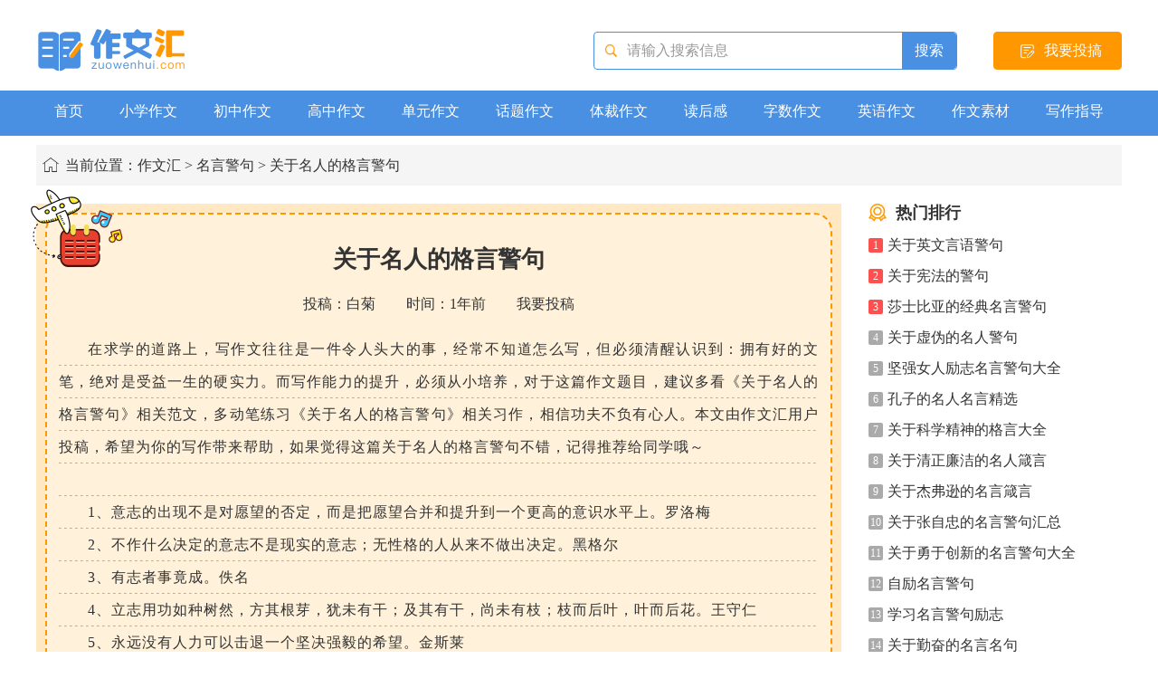

--- FILE ---
content_type: text/html;charset=utf-8
request_url: https://www.zuowenhui.com/detail/ecMANANAnwD4j0j1.html
body_size: 10931
content:
<!DOCTYPE html PUBLIC "-//W3C//DTD XHTML 1.0 Transitional//EN" "http://www.w3.org/TR/xhtml1/DTD/xhtml1-transitional.dtd">
<html xmlns="http://www.w3.org/1999/xhtml">
<head>
    <meta http-equiv="Content-Type" content="text/html; charset=utf-8"/>
    <meta http-equiv="X-UA-Compatible" content="IE=edge" />
    <title>关于名人的格言警句</title>
    <meta name="keywords" content="关于名人的格言警句"/>
    <meta name="description" content="在求学的道路上，对于这篇作文题目《关于名人的格言警句》往往是一件令人头大的事情，经常不知道怎么写，但好文笔是受益一生的硬实力，写作能力的提升必须从小培养，本篇建议多看《关于名人的格言警句》相关范文，多练习作文习作，1、意志的出现不是对愿望的否定，而是把愿"/>
    <link href="/images/base.css" rel="stylesheet"/>
    <link href="/images/style.css?v0923" rel="stylesheet"/>
    <script type="text/javascript" src="/js/jquery.min.js"></script>
</head>
<body>
<script>
    var article_id = "ecMANANAnwD4j0j1";
</script>
<div class="head">
    <a href="/"><img class="logo" src="/images/logo@2x.png" border="0"></a>

    <a href="/member/write"><div class="contribute">
            <img class="icon" src="/images/icon_tougao@2x.png" border="0">
            <div class="txt" >我要投搞</div>
        </div></a>

    <div class="search">
        <form method="get" action="/search/article">
            <img class="icon" src="/images/icon_search@2x.png" border="0">
            <input class="btn" type="submit" value="搜索"/>
            <input class="txt" type="text" name="wd" value="请输入搜索信息"  id="bdcsMain"  onfocus="if(this.value=='请输入搜索信息')this.value=''"/>
        </form>
    </div>
</div>

<div class="nav">
    <div class="box">
        <ul>
            <li ><a href="/">首页</a></li>
            <li ><a href="/xiaoxue/">小学作文</a></li>
            <li ><a href="/chuzhong/">初中作文</a></li>
            <li ><a href="/gaozhong/">高中作文</a></li>
            <li ><a href="/danyuan/">单元作文</a></li>
            <li ><a href="/huati/">话题作文</a></li>
            <li ><a href="/ticai/">体裁作文</a></li>
            <li ><a href="/duhougan/">读后感</a></li>
            <li ><a href="/zishu/">字数作文</a></li>
            <li ><a href="/yingyu/">英语作文</a></li>
            <li ><a href="/sucai/">作文素材</a></li>
            <li ><a href="/xiezuozhidao/">写作指导</a></li>
        </ul>
    </div>
</div><div class="main">
    <div class="current_position">
        <div class="lef">
            <img class="icon" src="/images/rectangle@2x.png">
            <span class="txt">当前位置：<a href="/">作文汇</a>
                > <a href="/mingyanjingju/">名言警句</a>                 > 关于名人的格言警句</span>
        </div>
    </div>

    <div class="clear"></div>

    <div class="detail_content">
        <div class="lef_box">
            <div class="lef">
                <div class="detail_box">

                    <h1>关于名人的格言警句</h1>
                    <div class="info_box">
                        <span class="author">投稿：<a href="/author/articles/61891/">白菊</a></span>
                                                <span class="up_time">时间：1年前</span>
                        <span><a href="/member/write">我要投稿</a></span>
                    </div>
					

					
                    <div class="content">
						<p>
                            在求学的道路上，写作文往往是一件令人头大的事，经常不知道怎么写，但必须清醒认识到：拥有好的文笔，绝对是受益一生的硬实力。而写作能力的提升，必须从小培养，对于这篇作文题目，建议多看《关于名人的格言警句》相关范文，多动笔练习《关于名人的格言警句》相关习作，相信功夫不负有心人。本文由<a href="https://www.zuowenhui.com/" target="_blank" >作文汇</a>用户投稿，希望为你的写作带来帮助，如果觉得这篇关于名人的格言警句不错，记得推荐给同学哦～
						</p>
                        <p><br/></p>
						<p>1、意志的出现不是对愿望的否定，而是把愿望合并和提升到一个更高的意识水平上。罗洛梅</p><p>2、不作什么决定的意志不是现实的意志；无性格的人从来不做出决定。黑格尔</p><p>3、有志者事竟成。佚名</p><p>4、立志用功如种树然，方其根芽，犹未有干；及其有干，尚未有枝；枝而后叶，叶而后花。王守仁</p><p>5、永远没有人力可以击退一个坚决强毅的希望。金斯莱</p><p>6、有百折不挠的信念的所支持的人的意志，比那些似乎是无敌的物质力量有更强大的威力。爱因斯坦</p><p>7、一个崇高的目标，只要不渝地追求，就会居为壮举；在它纯洁的目光里，一切美德必将胜利。华兹华斯</p><p>8、有了坚定的意志，就等于给双脚添了一对翅膀。乔贝利</p><p>9、发现者，尤其是一个初出茅庐的年轻发现者，需要勇气才能无视他人的冷漠和怀疑，才能坚持自己发现的意志，并把研究继续下去。贝弗里奇</p><p>10、穷且益坚，不坠青云之志。王勃</p><p>11、意志坚强，就会战胜恶运。佚名</p><p>12、生活的道路一旦选定，就要勇敢地走到底，决不回头。左拉</p><p>13、疼痛的强度，同自然赋于人类的意志和刚度成正比。武者小路实笃</p><p>14、天行健，君子以自强不息。文天祥</p><p>15、钢是在烈火和急剧冷却里锻炼出来的，所以才能坚硬和什么也不怕。我们的一代也是这样的在斗争中和可怕的考验中锻炼出来的，学习了不在生活面前屈服。奥斯特洛夫斯基</p><p>16、生命里最重要的事情是要有个远大的目标，并借助才能与坚毅来完成它。歌德</p><p>17、您得相信，有志者事竟成。古人告诫说：天国是努力进入的。只有当勉为其难地一步步向它走去的时候，才必须勉为其难地一步步走下去，才必须勉为其难地去达到它。果戈理</p><p>18、卓越的人的一大优点是：在不利和艰难的遭遇里百折不挠。贝多芬</p><p>19、一个有决心的人，将会找到他的道路。佚名</p><p>20、成大事不在于力量的大小，而在于能坚持多久。约翰逊</p><p>21、事业常成于坚忍，毁于急躁。我在沙漠中曾亲眼看见，匆忙的旅人落在从容的后边；疾驰的骏马落在后头，缓步的骆驼继续向前。萨迪</p><p>22、即使遇到了不幸的灾难，已经开始了的事情决不放弃。佚名</p><p>23、即使在把眼睛盯着大地的时候，那超群的目光仍然保持着凝视太阳的能力。雨果</p><p>24、你们应该培养对自己，对自己的力量的信心，百这种信心是靠克服障碍，培养意志和锻炼意志而获得的。高尔基</p><p>25、我的本质不是我的意志的结果，相反，我的意志是我的本质的结果，因为我先有存在，后有意志，存在可以没有意志，但是没有存在就没有意志。费尔巴哈</p><p>26、思想的形成，首先是意志的形成。莫洛亚</p><p>27、告诉你使我达到目标的奥秘吧，我唯一的力量就是我的坚持精神。巴斯德</p><p>28、只有刚强的人，才有神圣的意志，凡是战斗的人，才能取得胜利。歌德</p><p>29、意大利有一句谚语：对一个歌手的要求，首先是嗓子、嗓子和嗓子我现在按照这一公式拙劣地摹仿为：对一个要成为不负于高尔基所声称的那种人的要求，首先是意志、意志和意志。奥斯特洛夫斯基</p><p>30、今天就是生命---是唯一你能确知的生命。列夫托尔斯泰</p><p>31、美丽的花虽然会凋谢，可是盛开的时刻值得欣赏。要在美好的时候创造出美好的东西，人生才会充满意义。方海权</p><p>32、一切事无法追求完美，唯有追求尽力而为。这样心无压力，出来的结果反而会更好。方海权</p><p>33、人的一生应当这样度过：当回忆往事的时候，他不至于因为虚度年华而痛悔，也不至于因为过去的碌碌无为而羞愧；在临死的时候，他能够说：我的整个生命和全部精力，都已经献给世界上最壮丽的事业为人类的解放而斗争。奥斯特洛夫斯基</p><p>34、学习必须如蜜蜂一样，采过许多花，这才能酿出蜜来。鲁迅</p><p>35、努力学习，勤奋工作，让青春更加光彩。王光美</p><p>36、人生有两出悲剧：一是万念俱灰，另一是踌躇满志。萧伯纳</p><p>37、人的生命，似洪水奔流，不遇着岛屿和暗礁，难以激起美丽的浪花。亚历山大尼古拉耶维奇奥斯特洛夫斯基</p><p>38、现实是此岸，理想是彼岸，中间隔着湍急的河流，行动则是架在河上的桥梁。克雷洛夫</p><p>39、人的价值是由自己决定的。卢梭</p><p>40、燧石受到的敲打越厉害，发出的光就越灿烂。卢梭</p><p>41、正如恶劣的品质可以在幸运中暴露一样，最美好的品质也是在厄运中被显示的。培根</p><p>42、生命是一条美丽而曲折的幽径，路旁有妍花的丽蝶，累累的美果，但我们很少去停留观赏，或咀嚼它，只一心一意地渴望赶到我们幻想中更加美丽的豁然开朗的大道。然而在前进的程途中，却逐渐树影凄凉，花蝶匿迹，果实无存，最后终于发觉到达一个沙漠。萨拉</p><p>43、人生最终的价值在于觉醒和思考的能力，而不只在于生存。亚里士多德</p><p>44、心作良田耕不尽，善为至宝用无穷。我们应有纯洁的心灵，去积善为大众。就会获福无边。方海权</p><p>45、在命运的颠沛中，最可以看出人们的气节。莎士比亚</p><p>46、人生是各种不同的变故、循环不已的痛苦和欢乐组成的。那种永远不变的蓝天只存在于心灵中间，向现实的人生去要求未免是奢望。巴尔扎克</p><p>47、勤劳远比黄金可贵。萨迪</p><p>48、自己活着，就是为了使别人活得更美好。雷锋</p><p>49、谁要是游戏人生，他就一事无成；谁不能主宰自己，永远是一个奴隶。歌德</p><p>50、希望是附丽于存在的，有存在，便有希望，有希望，便是光明。鲁迅</p><p>51、人间没有永恒的夜晚，世界没有永恒的冬天。艾青</p><p>52、过去属于死神，未来属于你自己。雪莱</p><p>53、冬天已经到来，春天还会远吗？雪莱</p><p>54、假如生活欺骗了你，不要心焦，也不要烦恼。阴郁的日子里要心平气和，相信吧，那快乐的日子就来到。普希金</p><p>55、世界上有两种人，一种人，虚度年华；另一种人，过着有意义的生活。在第一种人的眼里，生活就是一场睡眠，如果在他看来，是睡在既温暖又柔和的床铺上，那他便十分心满意足了；在第二种人眼里，可以说，生活就是建立功绩人就在完成这个功绩中享到自己的幸福。别林斯基</p><p>56、如果我曾经或多或少地激励了一些人的，努力，我们的工作，曾经或多或少或少地扩展了人类的理解范围，因而给这个世界增添了一分欢乐，那我也就感到满足了。爱迪生</p><p>57、要有积极的人生态度，不要受了点挫折就想不开，人生最尊贵者莫过于生。方海权</p><p>58、一个人的价值，应当看他贡献什么，而不应当看他取得什么。爱因斯坦</p><p>59、对于我来说，生命的意义在于设身处地替人着想，忧他人之忧，乐他人之乐。爱因斯坦</p><p>60、生活是欺骗不了的，一个人要生活得光明磊落。冯雪峰</p><p>61、自以为聪明的人往往是没有好下场的。世界上最聪明的人是最老实的人，因为只有老实人才能经得起事实和历史的考验。周恩来</p><p>62、公正，一定会打倒那些说假话和假作证的人。赫拉克利特</p><p>63、给人幸福的不是身体上的好处，也不是财富，而是正直和谨慎。德谟可利特</p><p>64、质朴却比巧妙的言辞更能打动我的心。莎士比亚</p><p>65、本性流露永远胜过豪言壮语。莱辛</p><p>66、真实与朴实是天才的宝贵品质。斯坦尼斯拉夫斯基</p><p>67、无论乌鸦怎样用孔雀的羽毛来装饰自己，乌鸦毕竟是乌鸦。斯大林</p><p>68、书，是你的一位朋友，也是一处你想去就去的故地。</p><p>69、书到用时方恨少，事非经过不知难。陆游</p><p>70、人生只有必然，没有偶然。</p><p>71、人生就像一场戏，演好自己的角色才是戏成功的关键。小智</p><p>72、不傲才以骄人，不以宠而作威。孔明</p><p>73、人生处万类，知识最为贤。韩愈</p><p>74、书，这是这一代对另一代人精神上的遗言，这是将死的老人对刚刚开始生活的年轻人的忠告，这是准备去休息的哨兵向前来代替他的岗位的哨兵的命令。--邓云丹</p><p>75、每一本书是一级小阶梯，我每爬上一级，就更脱离畜牧牲而上升到人类，更接近美好生活的观念，更热爱这本书。邓云丹</p><p>76、书籍使我变成了一个幸福的人，使我的生活变成轻快而舒适的诗，好像新生活的钟声在我的生活中鸣响了。邓云丹</p><p>77、书籍鼓舞了我的智慧和心灵，它帮助我从腐臭的泥潭中脱身出来，如果没有它们，我就会溺死在那里面，会被愚笨和鄙陋的东西呛住处。邓云丹</p><p>78、读一本好书，就是和许多高尚的人谈话。笛卡尔</p><p>79、书籍是人类进步的阶梯。高尔基</p><p>80、凡是自强不息者，最终都会成功。歌德</p><p>81、己所不欲，勿施于人。孔子</p><p>82、孤独和勇敢是探路者的游戏。冯宇学</p><p>83、走自己的路，让别人说去吧！但丁</p><p>84、伟大的精力只是为了伟大的目的而产生的。斯大林</p><p>85、正确的道路是这样，吸取你的前辈所做的一切，然后再往前走。列夫托尔斯泰</p><p>86、奋斗这一件事是自有人类以来天天不息的。孙中山</p><p>87、人类要在竞争中求生存，更要奋斗。孙中山</p><p>88、要不断提高自身的能力，才能益己及他。有能力办实事才不会毕竟空谈何益。故事的结束总是满载而归，就是金榜题名。方海权</p><p>89、必须在奋斗中求生存，求发展。茅盾</p><p>90、奋斗以求改善生活，是可敬的行为。茅盾</p><p>91、奋斗之心人皆有之。李叔同</p><p>92、奋斗是万物之父。陶行知</p><p>93、无论做什么事情，只要肯努力奋斗，是没有不成功的。牛顿</p><p>94、脚跟立定以后，你必须拿你的力量和技能，自己奋斗。萧伯纳</p><p>95、我们应当努力奋斗，有所作为。这样，我们就可以说，我们没有虚度年华，并有可能在时间的沙滩上留下我们的足迹。拿破仑</p><p>96、做了好事受到指责而仍坚持下去，这才是奋斗者的本色。巴尔扎克</p><p>97、只有这样的人才配生活和自由，假如他每天为之而奋斗。歌德</p><p>98、一个人必须经过一番刻苦奋斗，才会有所成就。安徒生</p><p>99、凡事欲其成功，必要付出代价：奋斗。爱默生</p><p>100、对真理和知识的追求并为之奋斗，是人的最高品质之一。爱因斯坦</p>                        <p><br/><u>[来源：作文汇https://www.ZuoWenHui.com]</u></p>
						<p>作文汇，中小学生的作文宝库，提供记叙文、说明文、议论文、应用文 、诗歌、小说、戏剧、散文等各类优秀作文范文参考，提高写作能力。</p>

						<p> 文章标签：<a href="/mingyanjingju/"><strong>名言警句</strong></a> <a href="/geyan/"><strong>格言</strong></a> </p>

                        <p>本文分享地址：《关于名人的格言警句》 </p>
                        <p>https://www.zuowenhui.com/detail/ecMANANAnwD4j0j1.html</p>
                        <div class="border_line"></div>
                    </div>


                    <div class="clickarea">
                        <div class="upbox"><span id="upnum">0</span></div>
                        <div class="downbox"><span id="downnum">0</span></div>
                    </div>

                    <div class="copyright" >
                        <p>版权声明：本文及图片素材源于用户投稿，如不慎侵犯了知识产权人的权益，请联系我们第一时间进行删除。</p>
                    </div>





                    <img class="icon" src="/images/icon_peitu@2x.png">
                </div>

            </div>

            <div class="clear"></div>
            <div class="detail_content">

                <div class="public_tit_box">
					<img class="icon" src="/images/icon_winners@2x.png">
                    <span class="txt">你可能感兴趣的内容</span>
                </div>

                <div class="xg_list">
                    <ul>
                         <li>没有匹配到相关内容</li> 
                                        </ul>
                </div>

            </div>

        </div>


        <div class="rig">
                                <div class="name_box">
                        <div class="public_tit_box">
                            <img class="icon" src="/images/icon_tuijian@2x.png">
                            <span class="txt">热门排行</span>
                        </div>
                    </div>

                    <div class="public_hot_box">
                        <div class="list">
                            <ul>
                                                                    <li><span class="recommend">1</span><span class="li_txt"><a href="/detail/ecMAOQNAnwD4D1T1.html">关于英文言语警句</a></span></li>
                                                                        <li><span class="recommend">2</span><span class="li_txt"><a href="/detail/ecMANQNQnwD4jzj1.html">关于宪法的警句</a></span></li>
                                                                        <li><span class="recommend">3</span><span class="li_txt"><a href="/detail/ecMANQNEnwD4T1D1.html">莎士比亚的经典名言警句</a></span></li>
                                                                        <li><span class="recommend_num">4</span><span class="li_txt"><a href="/detail/ecMANAMInwD4TwT1.html">关于虚伪的名人警句</a></span></li>
                                                                        <li><span class="recommend_num">5</span><span class="li_txt"><a href="/detail/ecMAMYMInwD4T4D1.html">坚强女人励志名言警句大全</a></span></li>
                                                                        <li><span class="recommend_num">6</span><span class="li_txt"><a href="/detail/ecMAMQNAnwD4TxD1.html">孔子的名人名言精选</a></span></li>
                                                                        <li><span class="recommend_num">7</span><span class="li_txt"><a href="/detail/ecMAOUNknwD3TyT1.html">关于科学精神的格言大全</a></span></li>
                                                                        <li><span class="recommend_num">8</span><span class="li_txt"><a href="/detail/ecMANYMMnwD3zzD1.html">关于清正廉洁的名人箴言</a></span></li>
                                                                        <li><span class="recommend_num">9</span><span class="li_txt"><a href="/detail/ecMANUMknwD3j0z1.html">关于杰弗逊的名言箴言</a></span></li>
                                                                        <li><span class="recommend_num">10</span><span class="li_txt"><a href="/detail/ecMANAMQnwD3j3T1.html">关于张自忠的名言警句汇总</a></span></li>
                                                                        <li><span class="recommend_num">11</span><span class="li_txt"><a href="/detail/ecMANAMAnwD3j3T1.html">关于勇于创新的名言警句大全</a></span></li>
                                                                        <li><span class="recommend_num">12</span><span class="li_txt"><a href="/detail/ecMANMOInwD3D2T1.html">自励名言警句</a></span></li>
                                                                        <li><span class="recommend_num">13</span><span class="li_txt"><a href="/detail/ecMAMEMQnwD3j2j1.html">学习名言警句励志</a></span></li>
                                                                        <li><span class="recommend_num">14</span><span class="li_txt"><a href="/detail/ecMAMMMgnwD3T3z1.html">关于勤奋的名言名句</a></span></li>
                                                                        <li><span class="recommend_num">15</span><span class="li_txt"><a href="/detail/ecMAMEOcnwD3T1D1.html">创新名言警句</a></span></li>
                                                                </ul>
                        </div>
                    </div>
                    <div class="line_grey line_grey2"></div>
                    
            <div class="public_tag_box">
            <div class="name_box">
                <div class="public_tit_box">
                    <img class="icon" src="/images/icon_fire@2x.png">
                    <span class="txt">热门话题</span>
                </div>
            </div>
				
                            <span class="tags"><a href="/xingqitian/">星期天</a></span>
                            <span class="tags"><a href="/youyi/">友谊</a></span>
                            <span class="tags"><a href="/jiating/">家庭</a></span>
                            <span class="tags"><a href="/shenghuo/">生活</a></span>
                            <span class="tags"><a href="/yinle/">音乐</a></span>
                            <span class="tags"><a href="/qiao/">桥</a></span>
                            <span class="tags"><a href="/youxi/">游戏</a></span>
                            <span class="tags"><a href="/liwu/">礼物</a></span>
                            <span class="tags"><a href="/jingzheng/">竞争</a></span>
                            <span class="tags"><a href="/renkou/">人口</a></span>
                            <span class="tags"><a href="/luxun/">鲁迅</a></span>
                            <span class="tags"><a href="/beike/">贝壳</a></span>
                            <span class="tags"><a href="/yuedu/">阅读</a></span>
                            <span class="tags"><a href="/gugong/">故宫</a></span>
                            <span class="tags"><a href="/shu/">书</a></span>
                            <span class="tags"><a href="/xiaoxuesheng/">小学生作文</a></span>
                            <span class="tags"><a href="/xiaoshengchu/">小升初作文</a></span>
                            <span class="tags"><a href="/zhongkaolingfenzuowen/">中考零分作文</a></span>
                            <span class="tags"><a href="/zhongkaozuowenyuce/">中考作文预测</a></span>
                            <span class="tags"><a href="/gaokaomanfen/">高考满分作文</a></span>
                            <span class="tags"><a href="/gaokaozuowenzhenti/">高考作文真题</a></span>
                            <span class="tags"><a href="/gaokaozuowenyuce/">高考作文预测</a></span>
                            <span class="tags"><a href="/gaokaozuowenzhidao/">高考作文指导</a></span>
                            <span class="tags"><a href="/zhongkaoyingyuzuowen/">中考英语作文</a></span>
                            <span class="tags"><a href="/gaokaoyingyuzuowen/">高考英语作文</a></span>
                            <span class="tags"><a href="/yingyuduhougan/">英语读后感</a></span>
                            <span class="tags"><a href="/yingyuriji/">英语日记</a></span>
                            <span class="tags"><a href="/yingyuyanjianggao/">英语演讲稿</a></span>
                            <span class="tags"><a href="/yingyuxiezuosucai/">英语写作素材</a></span>
                            <span class="tags"><a href="/yingyuxiezuozhidao/">英语写作指导</a></span>
                            <span class="tags"><a href="/chuyi/">初一作文</a></span>
                            <span class="tags"><a href="/chuer/">初二作文</a></span>
                            <span class="tags"><a href="/chusan/">初三作文</a></span>
                            <span class="tags"><a href="/gaoyizuowen/">高一作文</a></span>
                            <span class="tags"><a href="/gaoerzuowen/">高二作文</a></span>
                            <span class="tags"><a href="/gaosanzuowen/">高三作文</a></span>
                            <span class="tags"><a href="/dengmi/">灯谜</a></span>
                            <span class="tags"><a href="/yanyu/">谚语</a></span>
                            <span class="tags"><a href="/ciyu/">词语</a></span>
                            <span class="tags"><a href="/duilian/">对联</a></span>
                            <span class="tags"><a href="/leifeng/">雷锋</a></span>
                            <span class="tags"><a href="/yinghua/">樱花</a></span>
                            <span class="tags"><a href="/meigui/">玫瑰</a></span>
                            <span class="tags"><a href="/yezi/">叶子</a></span>
                            <span class="tags"><a href="/dushu/">读书</a></span>
                            <span class="tags"><a href="/yundong/">运动</a></span>
                            <span class="tags"><a href="/dianli/">典礼</a></span>
                            <span class="tags"><a href="/yanjiang/">演讲</a></span>
                            <span class="tags"><a href="/jianshen/">健身</a></span>
                            <span class="tags"><a href="/yundonghui/">运动会</a></span>
                            <span class="tags"><a href="/saoxue/">扫雪</a></span>
                            <span class="tags"><a href="/jiawuzhiri/">家务值日</a></span>
                            <span class="tags"><a href="/xialingying/">夏令营</a></span>
                            <span class="tags"><a href="/baohuhuanjing/">保护环境</a></span>
                            <span class="tags"><a href="/aizibing/">艾滋病</a></span>
                            <span class="tags"><a href="/lvyou/">旅游</a></span>
                            <span class="tags"><a href="/tanxian/">探险</a></span>
                            <span class="tags"><a href="/shui/">水</a></span>
                            <span class="tags"><a href="/shuang/">霜</a></span>
                            <span class="tags"><a href="/wu/">雾</a></span>
                        </div>


        </div>
    </div>
</div>
<div class="clear"></div>
<div class="bottom">
    <div class="bottom_box">
        <div class="lef">
            <div class="nav_list">
                <span><a href="https://www.zuowenhui.com">作文汇</a></span><span class="line"></span>
                <span><a href="/aboutus.html">关于我们</a></span><span class="line"></span>
                <span><a href="/copyright.html">版权声明</a></span><span class="line"></span>
                <span><a href="/statement.html">免责声明</a></span><span class="line"></span>
                <span><a href="/hr.html">诚聘英才</a></span><span class="line"></span>
                <span><a href="/writing.html">投稿须知</a></span><span class="line"></span>
				<span><a href="https://www.zuowenhui.com/tougao.html">作文投稿平台</a></span><span class="line"></span>
                <span><a href="/advice.html">投诉建议</a></span>
				<span class="latest"><a href="https://www.zuowenhui.com/latest/article" >网站导航</a>
            </div>
            <div class="info"><p>Copyright©2013-2024 www.zuowenhui.com Inc.All Rights Reserved &nbsp;&nbsp;<a  style="color: #999999" href="https://www.beian.miit.gov.cn" target="_blank">京ICP备18047794号-3</a></p>
                <p>本网站是一个公益性质的教育平台，倡导“分享教育”的理念，同时，我们尊重并保护知识产权，根据《信息网络传播权保护条例》，如有文章不慎侵犯您的权益，请联系我们第一时间处理。（具体请参考“版权声明”中的相关流程）</p>
            </div>
        </div>
        <div class="rig">

        </div>
    </div>
</div>

<script type="text/javascript" src="/js/common.js"></script>

<script type="text/javascript">
    (function(){
        var bp = document.createElement('script');
        var curProtocol = window.location.protocol.split(':')[0];
        if (curProtocol === 'https') {
            bp.src = 'https://zz.bdstatic.com/linksubmit/push.js';
        }
        else {
            bp.src = 'http://push.zhanzhang.baidu.com/push.js';
        }
        var s = document.getElementsByTagName("script")[0];
        s.parentNode.insertBefore(bp, s);
    })();
</script>

<div style="display: none">
<script charset="UTF-8" id="LA_COLLECT" src="//sdk.51.la/js-sdk-pro.min.js"></script>
<script>LA.init({id:"3HX330kRa9E3xe3S",ck:"3HX330kRa9E3xe3S"})</script>
</div>

<script type="text/javascript" src="/js/detail.js?a1"></script>
</body>
</html>

--- FILE ---
content_type: text/css
request_url: https://www.zuowenhui.com/images/base.css
body_size: 1523
content:
@charset "utf-8";
/***************** 全局 ***********************/
body{background-color:#ffffff;color:#333333;line-height:1.5;font-size:16px;font-family:"微软雅黑", "Times New Roman", Verdana, Arial, Helvetica, sans-serif}
a{color:#333333;text-decoration:none}
a:hover{ color:#FF9800;}
*{ margin: 0; padding: 0;}
li{list-style:none}
.clear{clear:both;}
.hide{ display:none;}
input,select,textarea{ display:inline-block; outline:none;}
.height10{ float: left; width: 100%; height: 10px; clear: both;}
.height20{ float: left; width: 100%; height: 20px; clear: both;}
.font_blue{ color: #4A90E2}
.font_blue a{ color: #4A90E2}
.font_blue a:hover{ color: #4A90E2}
.font_orange{ color: #FF9800}
.font_orange a{ color: #FF9800}
.font_orange a:hover{ color: #FF9800}
.font_red{ color: #FF5050}
.font_green{ color: #1eae1b}
.font_alone_blue{ color: #4A90E2; margin-right: 5px;}
.line_grey{ width: 100%; height: 3px; background-color: #f2f2f2; margin: 30px 0;}

.font_size16{ font-size: 16px;}
.font_size18{ font-size: 18px;}
.font_size21{ font-size: 22px;}

.width530{ width: 714px; _width: 715px;}
.width1030{ width: 1029px; _width: 1030px;}
.width1030{ width: 1029px; _width: 1030px;}

.width_full{ width: 1199px; _width: 1200px;}
.width1200{ width: 1039px; _width: 1040px;}
.width15{ width: 15%;}
.width10{ width: 10%;}
.width40{ width: 40%;}
.width35{ width: 35%;}

.left15{ padding-left: 15px; display:inline-block}

.toast {
    background: rgba(0, 0, 0, 0.5);
    border-radius: 0.1rem;
    color: #fff;
    padding: 1rem 1.6rem;
    text-align: center;
    max-width: 500rem;
    margin: auto;
    position: fixed;
    top: 40%;
    left: 50%;
    border-radius: 5px;
    -webkit-transform: translate(-50%, -50%);
    transform: translate(-50%, -50%);
    z-index: 99999; }

.main{ width: 1200px; height:auto; margin: 0 auto;}
/***************** 头部 ***********************/
.head{ width: 1200px; height:100px; margin: 0 auto;}
.head .logo{ float: left; width: 200px; height: 50px; margin-top: 30px;}
.head .search{ float: right; width: 400px; height: 40px; border: 1px solid #4A90E2; border-radius: 4px; margin-top: 35px;}
.head .search .icon{ float: left; width: 14px; height: 14px; margin: 13px 0 13px 11px;}
.head .search .txt{ float: right; width: 304px; height: 40px; line-height: 40px; border: 0; font-size: 16px; color: #999999;}
.head .search .btn{ float: right; width: 60px; height: 40px; line-height: 40px; border: 0; margin: 0; background: #4A90E2;font-size: 16px; color: #FFFFFF; border-top-right-radius: 4px; border-bottom-right-radius: 4px;-webkit-border-top-right-radius:4px; -webkit-border-bottom-right-radius:4px; cursor:pointer;}
.head .contribute{ float: right; width: 140px; height: 40px; background: #FF9800; border-radius: 4px; margin-left: 40px; margin-top: 35px; border: 1px solid #FF9800;}
.head .contribute .icon{ float: left; width: 16px; height: 16px; margin-left: 29px; margin-top: 13px;}
.head .contribute .txt{ float: left; height: 40px; line-height: 40px; font-size: 16px; color: #FFFFFF; margin-left: 10px;}

/***************** 导航 ***********************/
.nav{ width: 100%; height: 50px; background: #4A90E2;}
.nav .box{ width: 1200px; height: 50px; margin: 0 auto;}
.nav .box li{ float: left; height: 50px; line-height: 45px; font-size: 16px;  color:#ffffff; cursor: pointer;}
.nav .box li a{ color:#ffffff; display:block; height:50px; width:auto; padding:0 20px 0 20px;}
.nav .box li:hover{ color:#ffffff; background: #5CC8F5;}
.nav .box .current{ background: #5CC8F5;}

/***************** 底部 ***********************/
.bottom{ float: left; width: 100%; padding: 50px 0; background: #163A65; display: block;}
.bottom .bottom_box{ width: 1200px; height:auto; margin: 0 auto;font-size: 14px;}
.bottom .bottom_box .lef{ float: left; width: 98%; height:auto; display:inline-block;}
.bottom .bottom_box .lef .nav_list{ width: 100%; height: 20px; vertical-align: middle;}
.bottom .bottom_box .lef .nav_list span{ float: left; height: 20px; line-height: 20px; color: #ffffff; display: inline-block;}
.bottom .bottom_box .lef .nav_list span a{ color: #ffffff;}
.bottom .bottom_box .lef .nav_list span a:hover{ color: #ffffff;}
.bottom .bottom_box .lef .nav_list .line{ float: left; width: 1px; height: 14px; margin: 2px 10px;background-color: #ffffff; display: inline-block;}
.bottom .bottom_box .lef .nav_list  .latest{ margin-left: 100px;}
.bottom .bottom_box .lef .nav_list  .latest a{ color:#163A65;}
.bottom .bottom_box .lef .nav_list  .latest a:hover{ color:#163A65;}


.bottom .bottom_box .lef .info{ width: 100%; height: auto; margin-top: 58px;}
.bottom .bottom_box .lef .info p{ max-width:98%; line-height: 18px; opacity: 0.8; font-size: 14px; color: #999999; text-align: justify; margin-bottom: 20px;}

.bottom .bottom_box .rig{ float: left; width: 2px; height:auto; display: inline-block;}
.bottom .bottom_box .rig img{ width: 120px; height: 120px; display: block; margin: 0 auto;}
.bottom .bottom_box .rig p{ line-height: 24px; opacity: 0.8; font-size: 14px; color: #ffffff; margin-top: 12px; text-align: center;}
.span25{ margin-bottom:25px;}
.aligncenter{ text-align:center;}








--- FILE ---
content_type: text/css
request_url: https://www.zuowenhui.com/images/style.css?v0923
body_size: 5793
content:
	@charset "utf-8";
/***************** 首页头部小导航 ***********************/
.home_index{ width:100%; height:auto; margin-top: 10px; font-size:16px; border:1px solid #dddddd}
.home_index .index_box{ width:100%; height:45px; line-height: 45px;}
.home_index .bg_grey{ background-color: #F5F5F5;}
.home_index .index_box .icon_box{ width: 58px; height: 26px; line-height: 26px; text-align: center; margin-left: 10px; border: 1px solid #999999; border-radius: 12px; color: #333333; display: inline-block;}
.home_index .index_box .icon_box_orange{ width: 58px; height: 26px; line-height: 26px; text-align: center; margin-left: 10px; border: 1px solid #FF9800; background-color: #FF9800; border-radius: 12px; color: #ffffff; display: inline-block;}
.home_index .index_box .icon_box_blue{ width: 58px; height: 26px; line-height: 26px; text-align: center; margin-left: 10px; border: 1px solid #4A90E2; background-color: #4A90E2; border-radius: 12px; color: #ffffff; display: inline-block;}
.home_index .index_box .icon_box_green{ width: 58px; height: 26px; line-height: 26px; text-align: center; margin-left: 10px; border: 1px solid #1AAD19; background-color: #1AAD19; border-radius: 12px; color: #ffffff; display: inline-block;}
.home_index .index_box .icon_box_red{ width: 58px; height: 26px; line-height: 26px; text-align: center; margin-left: 10px; border: 1px solid #ff6666; background-color: #ff6666; border-radius: 12px; color: #ffffff; display: inline-block;}
.home_index .index_box .icon_box_purple{ width: 58px; height: 26px; line-height: 26px; text-align: center; margin-left: 10px; border: 1px solid #6141bc; background-color: #6141bc; border-radius: 12px; color: #ffffff; display: inline-block;}

.home_index .index_box span{ display: inline-block; margin-left: 14px; color: #333333;}

/***************** 首页顶部box ***********************/
.home_top_box{ width:100%; height:auto; margin-top: 20px; display: block;}
.home_top_box .tit_box{ width: 100%; height: 20px; line-height: 20px;}
.home_top_box .tit_box .icon{ float: left; width: 20px; height: 20px; margin-right: 10px;}
.home_top_box .tit_box .txt{ float: left; height: 20px; line-height: 20px; font-size: 18px; color: #333333; font-weight: bold;}
.home_top_box .tit_box .more{ float: right; font-size: 16px; color: #FF9800;}

.home_top_box .lef{ float: left; width: 330px; height: auto;}

/** 首页幻灯片start **/
.home_top_box .lef .box{ width:100%; height:auto;}
.home_top_box .lef .box .big_pic{ float:left; width:330px; height:250px; background:#FFFFFF;}
.home_top_box .lef .box .big_pic .hiSlider{ overflow: hidden; width:330px; height:250px; background:#FFFFFF;}
.home_top_box .lef .box .big_pic .hiSlider-item{  width:330px; height:250px; margin: 0; padding: 0;}
.home_top_box .lef .box .big_pic .hiSlider-item img{  width:330px; height:240px;}
.home_top_box .hiSlider-pages, .hiSlider-title { position: absolute;  z-index: 3; }
.home_top_box .hiSlider-btn-prev, .hiSlider-btn-next { position: absolute; z-index: 5; top: 50%; height: 30px; width: 30px;  margin-top: -15px;  text-indent: -200px;  overflow: hidden;  opacity: .6;  filter: alpha(opacity:60)  }
.home_top_box .hiSlider-btn-prev { left: 10px;  display: none; }
.home_top_box .hiSlider-btn-next { right: 10px;  background-position: -30px 0;  display: none;  }
.home_top_box .hiSlider-btn-prev:hover, .hiSlider-btn-next:hover {  opacity: 1;  filter: alpha(opacity:100)  }
.home_top_box .hiSlider-title {  bottom: 10px;  width: 100%; height: 40px; line-height: 40px; text-align: center;  color: #fff;  text-indent: 8px;  background: rgba(0, 0, 0, .6);  z-index: 2;  overflow: hidden; text-overflow:ellipsis; white-space:nowrap;}
.home_top_box .hiSlider-pages { width: 337px;  height: 8px;  line-height: 0;  text-align: center;  bottom: 0; border: 0; left: -1px;}
.home_top_box .hiSlider-pages a {  height: 8px;  width: 65px;  margin-right: 2px;  display: inline-block;  overflow: hidden;  font-size: 0;  background: #D8D8D8;  }
.home_top_box .hiSlider-pages a.active {  background: #FF9800 }
/** 首页幻灯片end **/

.home_top_box .list{ float: left; width: 100%; height: auto; margin-top: 20px;}
.home_top_box .list li{ width: 100%; height: 20px; line-height: 20px; margin-bottom: 10px;}
.home_top_box .list .dian{ float: left; color: #FF9800; margin-right: 10px;}
.home_top_box .list .recommend{ float: left; width: 16px; height: 16px; line-height: 16px; margin-top: 2px; background: #FF5050; border-radius: 2px; color: #ffffff; font-size: 12px; text-align: center; margin-right: 5px;}
.home_top_box .list .recommend_num{ float: left; width: 16px; height: 16px; line-height: 16px; margin-top: 2px; background: #AAAAAA; border-radius: 2px; color: #ffffff; font-size: 12px; text-align: center; margin-right: 5px;}
.home_top_box .list .category{ float: left; color: #4A90E2; margin-right: 5px; font-size: 16px;}
.home_top_box .list .category a{ color: #4A90E2;}
.home_top_box .list .category a:hover{ color: #FF9800; text-decoration: underline;}

.home_top_box .list .li_txt{ float: left; color: #333333; font-size: 16px; line-height: 20px;}
.home_top_box .list .date_author{ float: right; font-size: 14px; color: #999999;}
.home_top_box .list .date_author_width{width:100px;height:20px;overflow: hidden;word-break: break-all;}

.home_top_box .list .hot_txt{ height: 20px; width:276px; overflow: hidden;}
.home_top_box .list .new_txt{ height: 20px; width:300px; overflow: hidden;}
.home_top_box .list .new_txt2{ height: 20px; width:270px; overflow: hidden;}
.home_top_box .list .jingpin_txt{ height: 20px; width:210px; overflow: hidden;}


.home_top_box .recommend_box{ float: left; width: 100%; height: 80px; line-height: 80px;}
.home_top_box .recommend_box .icon_lef{ float: left; width: 80px; height: inherit;}
.home_top_box .recommend_box .icon_lef .icon_pic{ width: 60px; height: 60px; margin: 10px;}
.home_top_box .recommend_box .icon_rig{ float: left; width: 200px; _width: 194px; height: inherit;}
.home_top_box .recommend_box .icon_rig .icon_tit{ width: 100%; line-height: 24px; font-size: 18px; margin-top: 16px; font-weight: bold;}
.home_top_box .recommend_box .icon_rig .icon_txt{ width: 100%; line-height: 19px; margin-top: 5px;}
.home_top_box .bg_light_blue{ background: #D8EAFF; margin-top: 10px; margin-bottom: -10px;}
.home_top_box .bg_light_yellow{ background: #FFF0DB; margin-bottom: -10px;}

.home_top_box .midd{ float: left; width: 490px; height: auto; margin-left: 30px;}
.home_top_box .rig{ float: left; width: 300px; _width: 294px;  height: auto; margin-left: 30px; background-color:#F5F5F5; padding:10px; }

/***************** 首页图文box ***********************/
.home_new_box{ width: 100%; height: auto; margin-top: 5px; display: block; display: none;}
.home_new_box ul li { float: left; width: 288px; height: 20px; line-height: 20px; margin-bottom: 10px; margin-right: 10px;overflow: hidden;}
.home_new_box ul li em{color: #FF9800; margin-right: 10px;}



.home_module_box{ width: 100%; height: auto; margin-top: 20px; display: block;}
.home_module_box .name_box{ height: 40px; line-height: 40px; margin-bottom: 26px; border-bottom: 3px solid #e5e5e5;}
.home_module_box .name_box .lef{ float: left; width: 158px; height: 40px; line-height: 40px; border-bottom: 3px solid #4A90E2;}
.home_module_box .name_box .lef .icon_dian{ font-size: 22px; color: #FF9800; margin-right: 8px;}
.home_module_box .name_box .lef .icon_name{ height: 40px; line-height: 40px; font-size: 22px;}
.home_module_box .name_box .rig{ float: left; width: 1024px; height: 40px; line-height: 40px; padding-left: 14px; }
.home_module_box .name_box .rig .tag{ margin-left: 30px; color: #4A90E2; font-size:16px;}
.home_module_box .name_box .rig .tag a{ color: #4A90E2;}
.home_module_box .name_box .rig .tag a:hover{ color: #FF9800; text-decoration: underline;}

.home_module_box .name_box .rig .more{ float: right; font-size: 16px; color: #FF9800;}
.home_module_box .name_box .rig .more a{ color: #FF9800;}
.home_module_box .name_box .rig .more a:hover{ color: #FF9800;}

.home_module_box .lef_box{ float: left; width: 290px; height: auto;}
.home_module_box .lef_box .tags{ height: 35px; line-height: 35px;  padding: 0 13px; box-sizing: border-box; border: 1px solid #CCCCCC; border-radius: 4px; margin-right: 8px; margin-bottom: 15px; display: inline-block; }
.home_module_box .lef_box .tags_g{ width: 56px; height: 35px; line-height: 35px; text-align: center; box-sizing: border-box; border: 1px solid #CCCCCC; border-radius: 4px; margin-right: 12px; margin-bottom: 15px; display: inline-block;}
.home_module_box .lef_box .tags_g2{ height: 35px; line-height: 35px;  padding: 0 13px; box-sizing: border-box; border: 1px solid #CCCCCC; border-radius: 4px; margin-right: 34px; margin-bottom: 6px; display: inline-block; }
.home_module_box .lef_box .tags_g3{ height: 50px; line-height: 50px;  padding: 0 13px; box-sizing: border-box; border: 1px solid #CCCCCC; border-radius: 4px; margin-right: 8px; margin-bottom: 15px; display: inline-block; }


.home_module_box .lef_box .line{ width: 100%; height: 1px; background-color: #EEEEEE; margin: 10px 0 20px 0;}

.home_module_box .midd_box{ float: left; width: 600px; height: auto; margin-left: 30px; }
.home_module_box .tit_box{ width: 100%; height: 20px; line-height: 20px; font-size: 18px; color: #4A90E2;}
.home_module_box .txt_list{ float: left; width: 100%; height: auto; margin-top: 20px; margin-bottom: 12px;}
.home_module_box .txt_list li{ float: left; width: 260px; height: 20px; line-height: 20px; margin-bottom: 10px; margin-right: 30px;}
.home_module_box .txt_list .dian{ float: left; color: #FF9800; margin-right: 10px;}
.home_module_box .txt_list .li_txt{ float: left; width: 240px; height: 20px; color: #333333; font-size: 16px; line-height: 20px; overflow: hidden; text-overflow:ellipsis; white-space:nowrap;}

.home_module_box .pic_list{ width: 100%; height: auto; margin-top: 20px;}
.home_module_box .pic_list li{ float: left; width: 134px; height: 120px; margin-right: 10px;}
.home_module_box .pic_list .pic{ width: 100%; height: 90px; display: block;}
.home_module_box .pic_list .tit{ width: 100%; height: 20px; line-height: 20px; margin-top: 10px; text-align: center; overflow: hidden;}

.home_module_box .rig_box{ float: left; width: 280px; _width: 260px; height: auto;}
.home_module_box .hot_list{ float: left; width: 100%; height: auto; margin-top: 20px;}
.home_module_box .hot_list li{ float: left; width: 100%; height: 20px; line-height: 20px; margin-bottom: 10px;}
.home_module_box .hot_list .recommend{ float: left; width: 16px; height: 16px; line-height: 16px; margin-top: 1px; background: #FF9800; border-radius: 2px; color: #ffffff; font-size: 12px; text-align: center; margin-right: 10px;}
.home_module_box .hot_list .li_txt{ float: left; width: 251px; _width: 231px; height: 20px; color: #333333; font-size: 16px; line-height: 20px; overflow: hidden; text-overflow:ellipsis; white-space:nowrap;}

.home_module_box .big_pic_list{ width: 1200px; height: auto; margin-left: -20px;}
.home_module_box .big_pic_list li{ float: left; width: 180px; height: 160px; margin-left: 20px; _margin-left: 16px; margin-bottom: 20px;}
.home_module_box .big_pic_list .pic{ width: 100%; height: 120px; display: block; border: 0;}
.home_module_box .big_pic_list .tit{ width: 100%; height: 40px; line-height: 40px; background-color: #F3F3F3; text-align: center; overflow: hidden;}
.home_module_box .big_pic_list li:hover{ opacity: 0.7;  filter: alpha(opacity:70)}

.friendly_link{ width: 100%; margin-top: 30px; display: block; margin-bottom:30px;}
.friendly_link .name_box{ float: left; height: 40px; line-height: 40px; margin-bottom: 26px; border-bottom: 3px solid #e5e5e5;}
.friendly_link .name_box .lef{ float: left; width: 90px; height: 40px; line-height: 40px; border-bottom: 3px solid #4A90E2;}
.friendly_link .name_box .lef2{ float: left; width: 90px; height: 40px; line-height: 40px; border-bottom: 3px solid #333333;}
.friendly_link .name_box .lef .icon_name{ height: 40px; line-height: 40px; font-size: 22px;}
.friendly_link .name_box .rig{ float: left; width: 1110px; height: 40px; line-height: 40px;}
.friendly_link .name_box .rig .more{ float: right; font-size: 16px;}
.friendly_link .name_box .rig .more a{ color: #4A90E2}
.friendly_link .name_box .rig .more a:hover{ color: #4A90E2}
.friendly_link .list{ width: 1206px; height: auto; margin-left: -26px;}
.friendly_link .relateinfo{ width: 1206px; height: 500px;}
.friendly_link .list li{ float: left; height: 20px; margin-bottom: 15px; margin-left: 15px;margin-right: 10px;}


/***************** 频道页 ***********************/
.channel_index{ width: 100%; min-height: 26px; line-height: 26px; background: #F5F5F5; padding-top:8px; padding-bottom:8px;}
.channel_index .channel_index_box{ width: 1200px; line-height: inherit; margin: 0 auto;}
.channel_index .channel_index_box span{ margin-left: 6px;margin-right: 6px; display: inline-block; }
.channel_module_box{ width: 100%; height: auto; margin-top: 10px; display: block; }
.channel_module_box .tit_box{ width: 100%; height: 20px; line-height: 20px; font-size: 18px; color: #4A90E2; margin-bottom: 21px;}
.channel_module_box .tit_box20{ width: 100%; height: 20px; line-height: 20px; font-size: 18px; color: #4A90E2; margin-bottom: 21px; margin-left: 20px;}
.channel_module_box .name_box{ height: 40px; line-height: 40px; margin-bottom: 26px; border-bottom: 3px solid #e5e5e5;}
.channel_module_box .name_box .lef{ float: left; width: 200px; height: 40px; line-height: 40px; border-bottom: 3px solid #4A90E2;}
.channel_module_box .name_box .lef .icon_dian{ font-size: 22px; color: #FF9800; margin-right: 8px;}
.channel_module_box .name_box .lef .icon_name{ height: 40px; line-height: 40px; font-size: 22px;}
.channel_module_box .name_box .rig{ float: left; width: 1000px; height: 40px; line-height: 40px; }
.channel_module_box .name_box .rig .tag{ margin-left: 30px; color: #4A90E2; font-size:16px;}
.channel_module_box .name_box .rig .tag a{ color: #4A90E2 ;}
.channel_module_box .name_box .rig .tag a:hover{ color: #FF9800; text-decoration: underline;}
.channel_module_box .name_box .rig .more{ font-size: 16px; color: #FF9800; float:right;}
.channel_module_box .name_box .rig .more a{ color: #FF9800 ;}
.channel_module_box .name_box .rig .more a:hover{ color: #FF9800;}

.channel_module_box .channel_top_box{ width: 100%; height: auto;}
.channel_module_box .channel_top_box .lef{ float: left; width: 950px; height: auto;}
.channel_module_box .channel_top_box .lef li{ float: left; width: 260px; height: 20px; line-height: 20px; margin-right: 40px; margin-bottom: 10px;}
.channel_module_box .channel_top_box .lef .dian{ float: left; color: #FF9800; margin-right: 10px;}
.channel_module_box .channel_top_box .lef .li_txt{ float: left; width: 233px; height: 20px; color: #333333; font-size: 16px; line-height: 20px; overflow: hidden; text-overflow:ellipsis; white-space:nowrap;}

.channel_module_box .channel_top_box .rig{ float: left; width: 250px; _width: 210px; height: auto;}
.channel_module_box .channel_top_box .rig li{ float: left; width: 100%; height: 20px; line-height: 20px; margin-bottom: 10px;}
.channel_module_box .channel_top_box .rig .recommend{ float: left; width: 16px; height: 16px; line-height: 16px; margin-top: 2px; background: #FF9800; border-radius: 2px; color: #ffffff; font-size: 12px; text-align: center; margin-right: 10px;}
.channel_module_box .channel_top_box .rig .li_txt{ float: left; width: 221px; _width: 181px; height: 20px; color: #333333; font-size: 16px; line-height: 20px; overflow: hidden; text-overflow:ellipsis; white-space:nowrap;}

.channel_module_box .channel_pic_box{ width: 1200px; height: auto; margin-top: 10px; margin-left: -20px;}
.channel_module_box .channel_pic_box li{ float: left; width: 180px; height: 160px; margin-left: 20px; _margin-left: 16px; margin-bottom: 10px;}
.channel_module_box .channel_pic_box .pic{ width: 100%; height: 120px; display: block; border: 0;}
.channel_module_box .channel_pic_box .tit{ width: 100%; height: 40px; line-height: 40px; background-color: #F3F3F3; text-align: center; overflow: hidden; text-overflow:ellipsis; white-space:nowrap;}
.channel_module_box .channel_pic_box li:hover{ opacity: 0.7;  filter: alpha(opacity:70)}

/***************** 通用模块 ***********************/
.public_tit_box{ width: 100%; height: 20px; line-height: 20px; margin-bottom: 10px;}
.public_tit_box .icon{ float: left; width: 20px; height: 20px; margin-right: 10px;}
.public_tit_box .txt{ float: left; height: 20px; line-height: 20px; font-size: 18px; color: #333333; font-weight: bold;}

.public_hot_box{ width: 100%; height: auto;}
.public_hot_box .list{ width: 100%; height: auto;}
.public_hot_box .list li{ width: 100%; height: 24px; line-height: 24px; margin-bottom: 10px;}
.public_hot_box .list .dian{ float: left; color: #FF9800; margin-right: 10px;}
.public_hot_box .list .recommend{ float: left; width: 16px; height: 16px; line-height: 16px; margin-top: 2px; background: #FF5050; border-radius: 2px; color: #ffffff; font-size: 12px; text-align: center; margin-right: 5px;}
.public_hot_box .list .recommend_num{ float: left; width: 16px; height: 16px; line-height: 16px; margin-top: 2px; background: #AAAAAA; border-radius: 2px; color: #ffffff; font-size: 12px; text-align: center; margin-right: 5px;}
.public_hot_box .list .category{ float: left; color: #4A90E2; margin-right: 5px; font-size: 16px;}
.public_hot_box .list .li_txt{ float: left;width:255px; color: #333333; font-size: 16px; line-height: 20px;text-overflow: ellipsis;white-space:nowrap; overflow:hidden;}

.public_tag_box{ width: 100%; height: 946px; overflow: hidden;}
.public_tag_box .tags{ height: 28px; line-height: 28px; padding: 0 13px; box-sizing: border-box; border: 1px solid #CCCCCC; border-radius: 4px; margin-right: 6px; margin-bottom: 15px; display: inline-block;}
.public_tag_box .tags_g{ width: 56px; height: 28px; line-height: 28px; text-align: center; border: 1px solid #CCCCCC; border-radius: 4px; margin-right: 6px; margin-bottom: 10px; display: inline-block;}

.page_box{ width: 100%; height: 30px;}
.page_box .prev_page,.page_box .next_page{ width: 58px; height: 30px; line-height: 30px; box-sizing: border-box; border: 1px solid #CCCCCC; border-radius: 4px; text-align: center; display: inline-block; cursor:pointer;}
.page_box .next_page{ margin-left: 10px;}
.page_box .num_page{ width: 36px; height: 30px; line-height: 30px; margin-left: 10px; text-align: center; box-sizing: border-box; border: 1px solid #999999; border-radius: 4px; display: inline-block; cursor:pointer;}
.page_box .num_page:hover{ color:#ffffff; background: #4A90E2; box-sizing: border-box; border: 1px solid #4A90E2;}
.page_box .num_page.current{ color:#ffffff; background: #4A90E2; box-sizing: border-box; border: 1px solid #4A90E2;}

.page_box .prev_page:hover,.page_box .next_page:hover{ color:#ffffff; background: #4A90E2; box-sizing: border-box; border: 1px solid #4A90E2;}


.pagination {display: inline-block;padding-left:0;margin:20px 0;border-radius:4px;}
.pagination>li {display: inline;}
.pagination>li:first-child>a, .pagination>li:first-child>span {margin-left: 0;border-top-left-radius: 4px;border-bottom-left-radius: 4px;}
.pagination>.active>a, .pagination>.active>a:focus, .pagination>.active>a:hover, .pagination>.active>span, .pagination>.active>span:focus, .pagination>.active>span:hover {z-index: 2;color: #fff;cursor: default;  background-color: #4A90E2;border-color: #ddd;}
.pagination>li>a, .pagination>li>span {position:relative;float:left;padding: 6px 12px;margin-left:10px;border-radius: 4px;line-height:1.42857143;text-decoration:none;background-color:#fff;border: 1px solid #999999;}


.current_position{ width: 100%; height: 45px; line-height: 45px; background: #F5F5F5; margin-top: 10px;}
.current_position .lef{ float: left; width: 990px;}
.current_position .lef .icon{ float: left; width: 20px; height: 20px; margin: 12px 6px;}
.current_position .lef .txt{ float: left; line-height: 45px; margin-right: 10px;}
.current_position .rig{ float: right; width: 200px; height: 45px; line-height: 45px; background-color: #FF9800; color: #ffffff; text-align: center;}

.current_position .rig2{ float: right; width: 400px; height: 45px; line-height: 45px; background-color: #FF9800; color: #ffffff; text-align: center;}
.current_position .lef2{width: 790px;}


/***************** 专辑页 ***********************/
.topic_top{ float: left; width: 100%; height: auto; margin-top: 10px; padding-bottom: 8px; box-sizing: border-box; border: 2px solid #FF9800; background:url(sanjiao.png) top left no-repeat; background-size:45px 45px;}
.topic_top .name_box{ height: 40px; line-height: 40px; margin-top: 10px; border-bottom: 3px solid #f2f2f2; margin-bottom: 20px;}
.topic_top .name_box .lef{ float: left; width: auto; margin-left:30px; height: 40px; line-height: 40px; text-align: center; border-bottom: 3px solid #4A90E2;}
.topic_top .name_box .lef .icon_name{ height: 40px; line-height: 40px; font-size: 18px; font-weight: bold;}

.topic_top .list{ width: 1206px; height: auto; margin-left: -13px;}
.topic_top .list li{ float: left; width: 260px; height: 20px; line-height: 20px; margin-left: 33px; margin-bottom: 12px;}
.topic_top .list .dian{ float: left; color: #FF9800; margin-right: 10px;}
.topic_top .list .li_txt{ float: left; width: 230px; color: #333333; font-size: 16px; line-height: 20px; overflow: hidden; text-overflow:ellipsis; white-space:nowrap;}

.topci_content{ float: left; width: 100%; height: auto; margin-top: 20px;}
.topci_content .lef{ float: left; width: 880px; height: auto;}
.topci_content .contentwidth{ width:1200px;}
.topci_content .lef .name_box{ height: 36px; line-height: 36px; margin-top: 10px; box-sizing: border-box; border-bottom: 3px solid #f2f2f2; }
.topci_content .lef .border_bottom{ float: left; padding-right: 10px; height: 36px; line-height: 36px; box-sizing: border-box; border-bottom: 3px solid #4A90E2;}

.topci_content .lef .list{ width: 100%; height: auto;}
.topci_content .lef .list li{ width: 100%; padding: 20px 0; border-bottom: 1px solid #e5e5e5;}
.topci_content .lef .list .pic{ width: 140px; height: 85px; margin-right: 16px; display: inline-block;}
.topci_content .lef .list .info{  display:inline-block; _zoom:1;*display:inline;}
.topci_content .lef .list .info .top_box{ height: 24px; line-height: 24px; }
.topci_content .lef .list .info .top_box .tit{ float: left; font-size: 18px; font-weight: bold;}
.topci_content .lef .list .info .top_box .time{ float: right; font-size: 16px; color: #cccccc;}
.topci_content .lef .list .info .introduction{ margin-top: 10px; max-height: 50px; _height: 50px; line-height: 24px; text-align: justify; color: #888888; overflow: hidden;word-break: break-all;}

.topci_content .rig{ float: left; width: 280px; height: auto; margin-left: 40px;}
.topci_content .rig .name_box{ height: 36px; line-height: 36px; margin-top: 10px;}

.topic_page{ width: 100%; height: auto; margin-top: 50px; margin-bottom: 50px;}

/***************** 详情页 ***********************/
.detail_content{ float: left; width: 100%; height: auto;}
.detail_content .lef_box{ float: left; width: 890px; height: auto;}
.detail_content .lef{ float: left; width: 890px; height: auto; background: #FFE8C2; margin-top: 20px; margin-bottom: 30px;}
.detail_content .lef .detail_box{ margin: 10px; background: #FFF1DA; padding: 30px 0 27px 0; box-sizing: border-box; border: 2px dashed #FF9800; border-radius: 20px; position: relative;}
.detail_content .lef .detail_box h1{ width: 100%; font-size: 26px; text-align: center;}
.detail_content .lef .detail_box .info_box{ width: 100%; text-align: center; margin-top: 18px;}
.detail_content .lef .detail_box .author{ margin-right: 30px;}
.detail_content .lef .detail_box .up_time{ margin-right: 30px;}
.detail_content .lef .detail_box .content{ width: 840px; margin: 0 auto;  margin-top: 20px; position: relative;line-height: 36px;background: url("border_line.png"); background-size: 6px 36px; letter-spacing: 1px; }
.detail_content .lef .detail_box .content u {position: absolute;top: -999em;}
.detail_content .lef .detail_box .content p{text-align: justify; text-indent: 2em;}
.detail_content .lef .detail_box .content .border_line{ width: 100%; height: 100%; position: absolute; top: 0; background: url("border_line.png"); background-size: 6px 36px;z-index: -1;}
.detail_content .lef .detail_box .content h2{font-size:18px;text-indent: 2em;}
.detail_content .lef .detail_box .icon{ width: 102px; height: 86px; position: absolute; top: -28px; left: -18px;}
.detail_content .lef .detail_box .copyright{ width: 840px; margin: 0 auto; line-height: 20px; margin-top: 20px; color:#aaaaaa; font-size:14px;}

.detail_content .xg_list{ float: left; width: 890px; height: auto; margin-bottom: 30px;}
.detail_content .xg_list li{ width: 100%; padding: 20px 0; border-bottom: 1px solid #e5e5e5;}
.detail_content .xg_list .pic{ width: 140px; height: 85px; margin-right: 16px; display: inline-block;}
.detail_content .xg_list .info{ display:inline-block; _zoom:1;*display:inline; width: 100%; vertical-align: top;}
.detail_content .xg_list .width530{width: 714px;}

.detail_content .xg_list .info .top_box{ height: 24px; line-height: 24px; }
.detail_content .xg_list .info .top_box .tit{ float: left; font-size: 18px; font-weight: bold;}
.detail_content .xg_list .info .top_box .time{ float: right; font-size: 16px; color: #cccccc;}
.detail_content .xg_list .info .introduction{ margin-top: 10px; max-height: 50px; _height: 50px; line-height: 24px; text-align: justify; color: #888888; overflow: hidden; word-break: break-all;}

.detail_content .rig{ float: left; width: 280px; height: auto; margin-top: 10px; margin-left: 30px;}
.detail_content .rig .name_box{ height: 36px; line-height: 36px; margin-top: 10px;}
.line_grey2{ margin-bottom: 20px;}

/***************** ugc页 ***********************/
.ugc_box{ width: 100%;min-height: 700px; background-color: #F5F5F5; margin-bottom: -25px; margin:0 auto; }

.ugc_box .login_box{ float: left; width: 600px; height: 300px; margin: 150px  300px 200px 300px; background-color: #ffffff; position: relative; z-index: 1;}
.ugc_box .login_box .shadow{ width: 580px; height: 60px; position: absolute; bottom: -60px; left: 10px; opacity: 0.2; background: url("shadow.png") top center no-repeat; background-size: 580px 60px; z-index: 0;}
.ugc_box .login_box .txt{ width: 100%; height: 40px; line-height: 40px; text-align: center; font-size: 18px; margin-top: 90px;}
.ugc_box .login_box .btn{ width: 160px; height: 50px; line-height: 50px; margin: 0 auto; font-size: 16px; margin-top: 20px; text-align: center; color: #ffffff; background: #1AAD19; border-radius: 4px; cursor:pointer;}
.ugc_box .login_box .btn a{ color: #ffffff;}
.ugc_box .login_box .btn a:hover{ color: #ffffff;}

.ugc_box .login_box p{ text-align: center;}
.ugc_box .login_box .txt2{ width: 100%; height: 40px; line-height: 40px; text-align: center; font-size: 18px; margin-top: 30px;}
.ugc_box .login_box .icon{ width: 120px; height: 120px; display: block; margin: 0 auto; margin-top: 6px; margin-bottom: 30px;}


.ugc_box .head_box{ float: left; width: 100%; height: 40px; border-bottom: 1px solid #CCCCCC; margin-top: 20px;}
.ugc_box .head_box .tab{ float: left; width: 450px; height: 40px; margin-left: 5px;}
.ugc_box .head_box .tab .tab_li{ float: left; width: 120px; height: 40px; line-height: 40px; text-align: center; margin-left: 5px; background: #888888; color: #ffffff; box-sizing: border-box; border-top: 1px solid #ffffff; border-left: 1px solid #ffffff; border-right: 1px solid #ffffff;}
.ugc_box .head_box .tab .tab_li.current{ color: #ffffff; background: #4A90E2; box-sizing: border-box;  border-top: 1px solid #ffffff; border-left: 1px solid #ffffff; border-right: 1px solid #ffffff;}
.ugc_box .head_box .tab .tab_li.current a{ color: #ffffff;}
.ugc_box .head_box .tab .tab_li.current a:hover{ color: #ffffff;}
.ugc_box .head_box .tab .tab_li a{ color: #ffffff;}
.ugc_box .head_box .tab .tab_li a:hover{ color: #ffffff;}

.ugc_box .head_box .user_info{ float: right; width: 600px; height: 40px; line-height: 40px; color: #999999; text-align: right; margin-right: 10px;}

.ugc_box .content_box{ width: 100%; height: 800px; background-color:#f5f5f5}
.ugc_box .content_box .li_box{ float: left; width: 88%; margin-left: 6%; margin-top: 15px; color: #999999;}
.ugc_box .content_box .li_box .txt{ float: left; width: 80px; height: 40px; line-height: 40px; margin-right: 10px; color: #333333; display: inline-block; text-align:right;}
.ugc_box .content_box .li_box .input_text{ float: left; width: 400px; height: 40px; padding-left: 10px; box-sizing: border-box; border: 1px solid #CCCCCC; display: inline-block;}
.ugc_box .content_box .li_box .input_sel{ float: left; width: 200px; height: 40px; padding-left: 10px; box-sizing: border-box; border: 1px solid #CCCCCC; display: inline-block;}
.ugc_box .content_box .li_box .input_key{ float: left; width: 200px; height: 40px; padding-left: 10px; margin-right: 10px; box-sizing: border-box; border: 1px solid #CCCCCC; display: inline-block;}
.ugc_box .content_box .li_box .input_textarea{ float: left; width: 960px; height: 300px; line-height: 30px; padding-left: 10px; box-sizing: border-box; border: 1px solid #CCCCCC; display: inline-block; font-size:14px;}
.ugc_box .content_box .li_box .input_btn{ float: left; width: 180px; height: 48px; text-align: center; margin-top: 15px;margin-bottom: 25px; background: #FF9800; color: #ffffff; border-radius: 4px; border: 1px solid #FF9800; font-size:16px;}

.ugc_box .content_box .li_box .input_btn2{ float: left; width: 180px; height: 48px; text-align: center; margin-top: 15px;margin-bottom: 25px; background: #eeeeee; color: #666666; border-radius: 4px; border: 1px solid #666666; font-size:16px;}


.ugc_box .article_box{ float: left; width: 1160px; height: 660px; margin-left: 20px; margin-top: 20px;}
.table{ width: 100%; text-align: center;}
.tr { float: left; width: 100%; height: 50px; line-height: 50px; border-bottom:1px  dashed #f5f5f5}
.th, .td { float: left; height: 50px; line-height: 50px; text-align:left;}
.th { float: left; height: 50px; line-height: 50px; background-color: #e8e8e8; text-indent:20px;}
.td { float: left; height: 50px; line-height: 50px; background-color: #ffffff; border-bottom: 1px solid #e5e5e5; overflow: hidden; text-overflow:ellipsis; white-space:nowrap;text-indent:20px;}
.td .no{ color:#cccccc}

.ugc_article_page{ float: left; width: 100%; height: auto; margin-top: 40px; margin-bottom: 10px; text-align: center;}

.ugc_box .money_box{ float: left; width: 1160px; height: 450px; background-color: #ffffff; padding: 120px 0; margin-left: 20px; margin-top: 20px;}
.ugc_box .money_box .icon{ width: 80px; height: 80px; display: block; margin: 0 auto; margin-bottom: 10px;}
.ugc_box .money_box .txt{ width: 100%; height: 40px; line-height: 40px; text-align: center;}
.ugc_box .money_box .btn{ width: 160px; height: 50px; line-height: 50px; margin: 0 auto; margin-top: 10px; margin-bottom: 10px; text-align: center; color: #ffffff; background: #1AAD19; border-radius: 4px;}
.ugc_box .money_box .btn a{ color: #ffffff;}
.ugc_box .money_box .btn a:hover{ color: #ffffff;}

.ugc_box .money_box .list{ width: 400px; height: auto; margin: 0 auto; margin-top: 18px; margin-bottom: 10px;}
.ugc_box .money_box .list li{ width: 100%; height: 40px; line-height: 40px; border-bottom: 1px solid #e5e5e5; box-sizing: border-box;}
.ugc_box .money_box .list .data{ float: left;}
.ugc_box .money_box .list .jie{ float: right; margin-right: 10px;}

.keywordnote{ height:30px; line-height:40px; font-size:15px; color:#999999; display: inline-block;}

.zishuqujian{width: 100%; height: 80px;  line-height: 80px;}
.zishuqujian a{ margin-right: 40px;color:#4A90E2;}
.zishuqujian a:hover{color:#FF9800;}
.zishuqujian .current{border: 1px #4a90e2 solid; padding: 3px;}

.clickarea{ margin: 40px auto; height:60px;  text-align: center; color: #ffffff; font-size: 14px;}
.clickarea .upbox{ width: 60px; height: 54px; background: url(up.png) 0 0 no-repeat;background-size: 60px 54px; display:inline-block; padding-top:30px; margin-right: 80px; cursor: pointer;}
.clickarea .downbox{ width: 60px; height: 54px; background: url(down.png) 0 0 no-repeat;background-size: 60px 54px;display:inline-block;padding-top:30px;margin-left: 80px;cursor: pointer;}


.detail_box .content u {position:absolute;top:-999em;}


--- FILE ---
content_type: application/javascript
request_url: https://www.zuowenhui.com/js/common.js
body_size: 184
content:
$(function (){
    $('#zxtg').on('click',function () {
        node = $('#newcontentlist');
        node.slideToggle(1000);
    });

    $('#newcontentlist li a').each(function(index,element){
        val = $(element).text().replace(/\(.*\)/ig,'');
        $(element).text(val);
    })
    
})

--- FILE ---
content_type: application/javascript
request_url: https://www.zuowenhui.com/js/detail.js?a1
body_size: 721
content:
$(function () {
    //			函数offset()的作用是返回调用者当前的位置
    //			获取你所要开始固定的位置
    var top1 = $(".public_tag_box").offset().top;
    var top2 = $(".bottom").offset().top;

    $(window).scroll(function () {
        //				动态获取当前页面的位置
        var win_top = $(this).scrollTop();
        //				动态获取需要固定的div的位置
        var top = $(".public_tag_box").offset().top;
        //				把当前页面位置和要固定div的位置想对比
        //				如果页面位置大于等于需要固定的div位置说明此时需要固定了，
        //              只需要给它添加一个css样式即可
        win_top >= top
        if (win_top >= top) {
            $(".public_tag_box").attr("style", "position:fixed;top:0;width:288px;");
        }
        //把当前页面位置和要固定div的位置想对比
        //				如果页面位置小于需要固定的div位置说明此时不需要固定，
        //               只需要给它移除之前添加的css样式即可
        if (win_top < top1) {
            $(".public_tag_box").attr("style", "");
        }
        if (($(".public_tag_box").offset().top + 946) > $(".bottom").offset().top) {
            $(".public_tag_box").attr("style", "position:fixed;bottom:340px;width:288px;");
        }
    });

    $(".upbox,.downbox").on("click",function(){
        var self = this;
        var act = 0;
        var curr = 0;
        if($(self).find('span').attr('id') == 'upnum'){
            curr = parseInt($(self).find('span').text());
            act = 1;
        }else if($(self).find('span').attr('id') == 'downnum'){
            curr = parseInt($(self).find('span').text());
            act = 2;
        }
        $.ajax({
            cache: false,
            url: "/detail/dig",
            data: {article_id:article_id,act:act},
            type: "post",
            dataType: 'json',
            success: function (data) {
                if(data.code == 200){
                    $(self).find('span').text(curr+1);
                }
            }
        });
    })
});